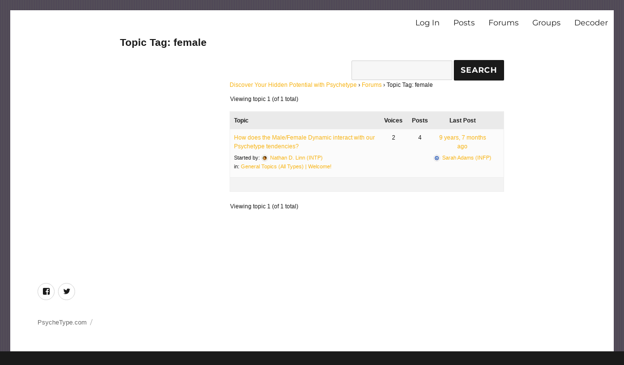

--- FILE ---
content_type: text/css
request_url: https://psychetype.com/wp-content/themes/child/style.css?ver=20251202
body_size: 728
content:
/*
 Theme Name:   Twenty Sixteen Child
 Theme URI:    http://psychetype.com/
 Description:  A Twenty Sixteen Child Theme
 Author:       Trinity Interactive, LLC
 Author URI:   http://psychetype.com/
 Template:     twentysixteen
 Version:      1.0.0
 License:      GNU General Public License v2 or later
 License URI:  http://www.gnu.org/licenses/gpl-2.0.html
 Tags:         light, dark, two-columns, right-sidebar, responsive-layout, accessibility-ready
 Text Domain:  twenty-sixteen-child


body.no-sidebar:not(.search-results) article:not(.type-page) .entry-content {
    float: left;
    margin-left: 1%;
    margin-left: 1%;
    width: 98%;
}

.site {
    margin: 0px;
}

.site-content {
   padding: 16px;
   word-wrap: normal;
}

.site-inner {
    margin: 0px;
}

.site-main {
    margin-bottom: 0.0em;
}

.no-sidebar .entry-header, .no-sidebar .entry-content, .no-sidebar .entry-summary, .no-sidebar .entry-footer, .no-sidebar .comments-area, .no-sidebar .image-navigation, .no-sidebar .post-navigation, .no-sidebar .pagination, .no-sidebar .page-header, .no-sidebar .page-content, .no-sidebar .content-bottom-widgets {
    margin-right: 1%;
    margin-left: 1%;
}

p {
    margin: 0 0 0em;
}

button, input, select, textarea {
    max-width: 50%;
}

button, input, select, textarea {
    max-width: 100%;
}

*/

body, button, input, select, textarea {
    color: #1a1a1a;
    font-family: sans-serif;
}

body:not(.custom-background-image).admin-bar:before {
    top: 0px;
}

body:not(.custom-background-image):before, body:not(.custom-background-image):after {
    height: 0px;
}

element.style {
    width: 800px;
    height: 55px;
}

embed, iframe, object, video {
    margin-bottom: 0.5em;
}

span.bbp-admin-links a {
    color: #FFA141;
    font-size: 12px;
}

caption, th, td {
    text-align: center;
	font-size: 12px;
}

.ms-alert-box {
    border-radius: 1px;
    font-size: 12px;
    border-top: 0px solid #AA6;
    color: #775;
    background-color: #fffff4;
    box-shadow: 0 1px 1px -1px rgba(0, 0, 0, 0.15), 0 0 0 1px rgba(0, 0, 0, 0.04) inset;
    padding: 4px 4px;
    margin: 0 0 4px;
}

.site-title {
    font-family: "Helvetica Neue", sans-serif;
    font-size: 16px;
    font-weight: 600;
    line-height: 1;
    margin: 0;
}

.entry-title {
    font-family: "Helvetica Neue", sans-serif;
    font-size: 12px;
    font-size: 1.3rem;
    font-weight: 600;
    line-height: 1.5;
    margin-bottom: 1em;
}

.site-header {
    padding: .25em 1%;
}

.site-branding, .site-header-menu, .header-image {
    margin-top: 0em;
    margin-bottom: 0em;
}